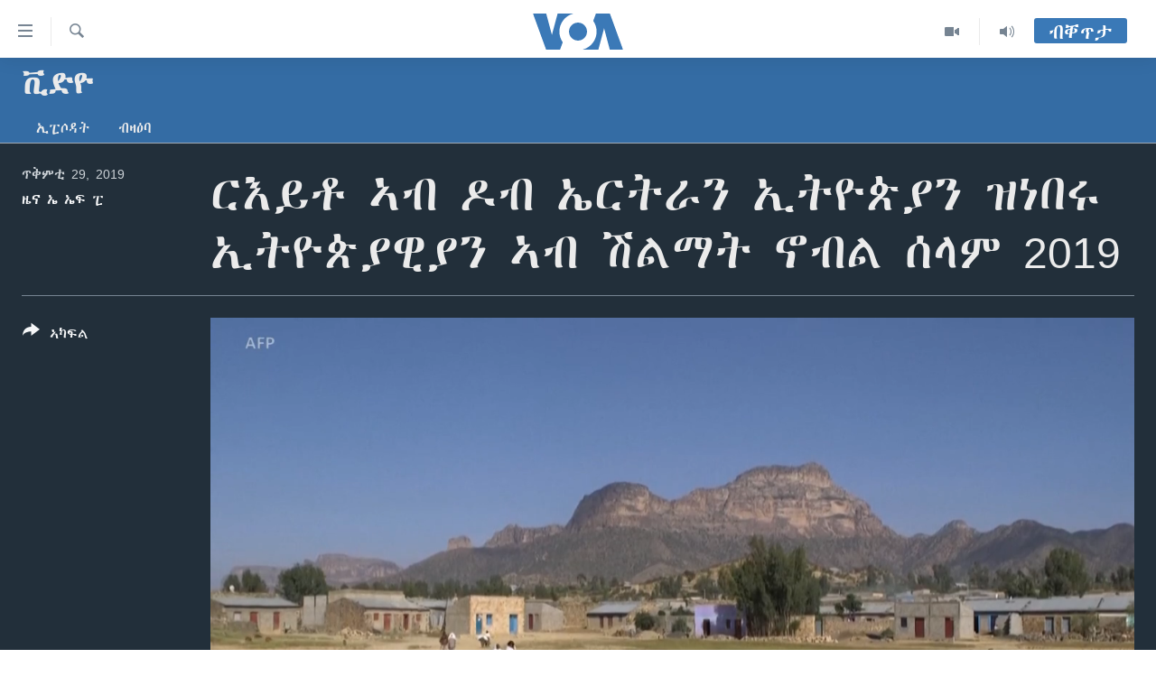

--- FILE ---
content_type: text/html; charset=utf-8
request_url: https://tigrigna.voanews.com/a/%E1%88%AD%E1%8A%A5%E1%8B%AD%E1%89%B6-%E1%8A%A3%E1%89%A5-%E1%8B%B6%E1%89%A5-%E1%8A%A4%E1%88%AD%E1%89%B5%E1%88%AB%E1%8A%95-%E1%8A%A2%E1%89%B5%E1%8B%AE%E1%8C%B5%E1%8B%AB%E1%8A%95-%E1%8B%9D%E1%8A%90%E1%89%A0%E1%88%A9-%E1%8A%A2%E1%89%B5%E1%8B%AE%E1%8C%B5%E1%8B%AB%E1%8B%8A%E1%8B%AB%E1%8A%95-%E1%8A%A3%E1%89%A5-%E1%88%BD%E1%88%8D%E1%88%9B%E1%89%B5-%E1%8A%96%E1%89%A5%E1%88%8D-%E1%88%B0%E1%88%8B%E1%88%9D-2019/5143988.html
body_size: 12437
content:

<!DOCTYPE html>
<html lang="ti" dir="ltr" class="no-js">
<head>
<link href="/Content/responsive/VOA/ti/VOA-ti.css?&amp;av=0.0.0.0&amp;cb=306" rel="stylesheet"/>
<script src="https://tags.voanews.com/voa-pangea/prod/utag.sync.js"></script> <script type='text/javascript' src='https://www.youtube.com/iframe_api' async></script>
<script type="text/javascript">
//a general 'js' detection, must be on top level in <head>, due to CSS performance
document.documentElement.className = "js";
var cacheBuster = "306";
var appBaseUrl = "/";
var imgEnhancerBreakpoints = [0, 144, 256, 408, 650, 1023, 1597];
var isLoggingEnabled = false;
var isPreviewPage = false;
var isLivePreviewPage = false;
if (!isPreviewPage) {
window.RFE = window.RFE || {};
window.RFE.cacheEnabledByParam = window.location.href.indexOf('nocache=1') === -1;
const url = new URL(window.location.href);
const params = new URLSearchParams(url.search);
// Remove the 'nocache' parameter
params.delete('nocache');
// Update the URL without the 'nocache' parameter
url.search = params.toString();
window.history.replaceState(null, '', url.toString());
} else {
window.addEventListener('load', function() {
const links = window.document.links;
for (let i = 0; i < links.length; i++) {
links[i].href = '#';
links[i].target = '_self';
}
})
}
var pwaEnabled = false;
var swCacheDisabled;
</script>
<meta charset="utf-8" />
<title>ርእይቶ ኣብ ዶብ ኤርትራን ኢትዮጵያን ዝነበሩ ኢትዮጵያዊያን ኣብ ሽልማት ኖብል ሰላም 2019</title>
<meta name="description" content="" />
<meta name="keywords" content="ቪድዮ, ETHIOPIA, Eritrea, PM Abiy Ahmed, Nobel Peace Prize 2019" />
<meta name="viewport" content="width=device-width, initial-scale=1.0" />
<meta http-equiv="X-UA-Compatible" content="IE=edge" />
<meta name="robots" content="max-image-preview:large"><meta property="fb:pages" content="132597640090658" />
<meta name="msvalidate.01" content="3286EE554B6F672A6F2E608C02343C0E" />
<link href="https://tigrigna.voanews.com/a/ርእይቶ-ኣብ-ዶብ-ኤርትራን-ኢትዮጵያን-ዝነበሩ-ኢትዮጵያዊያን-ኣብ-ሽልማት-ኖብል-ሰላም-2019/5143988.html" rel="canonical" />
<meta name="apple-mobile-web-app-title" content="VOA" />
<meta name="apple-mobile-web-app-status-bar-style" content="black" />
<meta name="apple-itunes-app" content="app-id=632618796, app-argument=//5143988.ltr" />
<meta content="ርእይቶ ኣብ ዶብ ኤርትራን ኢትዮጵያን ዝነበሩ ኢትዮጵያዊያን ኣብ ሽልማት ኖብል ሰላም 2019" property="og:title" />
<meta content="ርእይቶ ኣብ ዶብ ኤርትራን ኢትዮጵያን ዝነበሩ ኢትዮጵያዊያን ኣብ ሽልማት ኖብል ሰላም 2019" property="og:description" />
<meta content="video.other" property="og:type" />
<meta content="https://tigrigna.voanews.com/a/ርእይቶ-ኣብ-ዶብ-ኤርትራን-ኢትዮጵያን-ዝነበሩ-ኢትዮጵያዊያን-ኣብ-ሽልማት-ኖብል-ሰላም-2019/5143988.html" property="og:url" />
<meta content="ቪኦኤ" property="og:site_name" />
<meta content="https://www.facebook.com/pages/VOA-Tigrigna/132597640090658" property="article:publisher" />
<meta content="https://gdb.voanews.com/04e40185-423a-4f7b-88f4-dae77723b8ad_tv_w1200_h630.jpg" property="og:image" />
<meta content="1200" property="og:image:width" />
<meta content="630" property="og:image:height" />
<meta content="587038754814637" property="fb:app_id" />
<meta content="ዜና ኤ ኤፍ ፒ" name="Author" />
<meta content="player" name="twitter:card" />
<meta content="@VOATigrigna" name="twitter:site" />
<meta content="https://tigrigna.voanews.com/embed/player/article/5143988.html" name="twitter:player" />
<meta content="435" name="twitter:player:width" />
<meta content="314" name="twitter:player:height" />
<meta content="https://voa-video-ns.akamaized.net/pangeavideo/2019/10/0/04/04e40185-423a-4f7b-88f4-dae77723b8ad.mp4" name="twitter:player:stream" />
<meta content="video/mp4; codecs=&quot;h264&quot;" name="twitter:player:stream:content_type" />
<meta content="ርእይቶ ኣብ ዶብ ኤርትራን ኢትዮጵያን ዝነበሩ ኢትዮጵያዊያን ኣብ ሽልማት ኖብል ሰላም 2019" name="twitter:title" />
<meta content="ርእይቶ ኣብ ዶብ ኤርትራን ኢትዮጵያን ዝነበሩ ኢትዮጵያዊያን ኣብ ሽልማት ኖብል ሰላም 2019" name="twitter:description" />
<link rel="amphtml" href="https://tigrigna.voanews.com/amp/ርእይቶ-ኣብ-ዶብ-ኤርትራን-ኢትዮጵያን-ዝነበሩ-ኢትዮጵያዊያን-ኣብ-ሽልማት-ኖብል-ሰላም-2019/5143988.html" />
<script type="application/ld+json">{"duration":"PT1M50S","uploadDate":"2019-10-29 16:08:00Z","embedUrl":"https://tigrigna.voanews.com/embed/player/article/5143988.html","headline":"ርእይቶ ኣብ ዶብ ኤርትራን ኢትዮጵያን ዝነበሩ ኢትዮጵያዊያን ኣብ ሽልማት ኖብል ሰላም 2019","inLanguage":"ti","keywords":"ቪድዮ, ETHIOPIA, Eritrea, PM Abiy Ahmed, Nobel Peace Prize 2019","author":{"@type":"Person","url":"https://tigrigna.voanews.com/author/ዜና-ኤ-ኤፍ-ፒ/upt__","description":"","image":{"@type":"ImageObject"},"name":"ዜና ኤ ኤፍ ፒ"},"datePublished":"2019-10-29 16:08:00Z","dateModified":"2019-10-29 16:08:00Z","publisher":{"logo":{"width":512,"height":220,"@type":"ImageObject","url":"https://tigrigna.voanews.com/Content/responsive/VOA/ti/img/logo.png"},"@type":"Organization","url":"https://tigrigna.voanews.com","sameAs":["https://www.facebook.com/VOA-Tigrigna-132597640090658/?ref=ts\u0026fref=ts","https://www.youtube.com/voatigrigna","https://www.instagram.com/voatigrigna","https://twitter.com/voatigrigna","https://telegram.me/YourUsernameHere","","https://www.whatsapp.com/channel/0029VaZu1cPHFxP2I6zxD209"],"name":"ድምጺ ኣሜሪካ","alternateName":""},"thumbnailUrl":"https://gdb.voanews.com/04e40185-423a-4f7b-88f4-dae77723b8ad_tv_w1080_h608.jpg","@context":"https://schema.org","@type":"VideoObject","mainEntityOfPage":"https://tigrigna.voanews.com/a/ርእይቶ-ኣብ-ዶብ-ኤርትራን-ኢትዮጵያን-ዝነበሩ-ኢትዮጵያዊያን-ኣብ-ሽልማት-ኖብል-ሰላም-2019/5143988.html","url":"https://tigrigna.voanews.com/a/ርእይቶ-ኣብ-ዶብ-ኤርትራን-ኢትዮጵያን-ዝነበሩ-ኢትዮጵያዊያን-ኣብ-ሽልማት-ኖብል-ሰላም-2019/5143988.html","description":"ርእይቶ ኣብ ዶብ ኤርትራን ኢትዮጵያን ዝነበሩ ኢትዮጵያዊያን ኣብ ሽልማት ኖብል ሰላም 2019","image":{"width":1080,"height":608,"@type":"ImageObject","url":"https://gdb.voanews.com/04e40185-423a-4f7b-88f4-dae77723b8ad_tv_w1080_h608.jpg"},"name":"ርእይቶ ኣብ ዶብ ኤርትራን ኢትዮጵያን ዝነበሩ ኢትዮጵያዊያን ኣብ ሽልማት ኖብል ሰላም 2019"}</script>
<script src="/Scripts/responsive/infographics.b?v=dVbZ-Cza7s4UoO3BqYSZdbxQZVF4BOLP5EfYDs4kqEo1&amp;av=0.0.0.0&amp;cb=306"></script>
<script src="/Scripts/responsive/loader.b?v=Q26XNwrL6vJYKjqFQRDnx01Lk2pi1mRsuLEaVKMsvpA1&amp;av=0.0.0.0&amp;cb=306"></script>
<link rel="icon" type="image/svg+xml" href="/Content/responsive/VOA/img/webApp/favicon.svg" />
<link rel="alternate icon" href="/Content/responsive/VOA/img/webApp/favicon.ico" />
<link rel="apple-touch-icon" sizes="152x152" href="/Content/responsive/VOA/img/webApp/ico-152x152.png" />
<link rel="apple-touch-icon" sizes="144x144" href="/Content/responsive/VOA/img/webApp/ico-144x144.png" />
<link rel="apple-touch-icon" sizes="114x114" href="/Content/responsive/VOA/img/webApp/ico-114x114.png" />
<link rel="apple-touch-icon" sizes="72x72" href="/Content/responsive/VOA/img/webApp/ico-72x72.png" />
<link rel="apple-touch-icon-precomposed" href="/Content/responsive/VOA/img/webApp/ico-57x57.png" />
<link rel="icon" sizes="192x192" href="/Content/responsive/VOA/img/webApp/ico-192x192.png" />
<link rel="icon" sizes="128x128" href="/Content/responsive/VOA/img/webApp/ico-128x128.png" />
<meta name="msapplication-TileColor" content="#ffffff" />
<meta name="msapplication-TileImage" content="/Content/responsive/VOA/img/webApp/ico-144x144.png" />
<link rel="alternate" type="application/rss+xml" title="VOA - Top Stories [RSS]" href="/api/" />
<link rel="sitemap" type="application/rss+xml" href="/sitemap.xml" />
</head>
<body class=" nav-no-loaded cc_theme pg-media js-category-to-nav pg-prog nojs-images ">
<script type="text/javascript" >
var analyticsData = {url:"https://tigrigna.voanews.com/a/%e1%88%ad%e1%8a%a5%e1%8b%ad%e1%89%b6-%e1%8a%a3%e1%89%a5-%e1%8b%b6%e1%89%a5-%e1%8a%a4%e1%88%ad%e1%89%b5%e1%88%ab%e1%8a%95-%e1%8a%a2%e1%89%b5%e1%8b%ae%e1%8c%b5%e1%8b%ab%e1%8a%95-%e1%8b%9d%e1%8a%90%e1%89%a0%e1%88%a9-%e1%8a%a2%e1%89%b5%e1%8b%ae%e1%8c%b5%e1%8b%ab%e1%8b%8a%e1%8b%ab%e1%8a%95-%e1%8a%a3%e1%89%a5-%e1%88%bd%e1%88%8d%e1%88%9b%e1%89%b5-%e1%8a%96%e1%89%a5%e1%88%8d-%e1%88%b0%e1%88%8b%e1%88%9d-2019/5143988.html",property_id:"487",article_uid:"5143988",page_title:"ርእይቶ ኣብ ዶብ ኤርትራን ኢትዮጵያን ዝነበሩ ኢትዮጵያዊያን ኣብ ሽልማት ኖብል ሰላም 2019",page_type:"video",content_type:"video",subcontent_type:"video",last_modified:"2019-10-29 16:08:00Z",pub_datetime:"2019-10-29 16:08:00Z",pub_year:"2019",pub_month:"10",pub_day:"29",pub_hour:"16",pub_weekday:"Tuesday",section:"ቪድዮ",english_section:"video",byline:"ዜና ኤ ኤፍ ፒ",categories:"video",tags:"ethiopia;eritrea;pm abiy ahmed;nobel peace prize 2019",domain:"tigrigna.voanews.com",language:"Tigrinya",language_service:"VOA Horn of Africa",platform:"web",copied:"no",copied_article:"",copied_title:"",runs_js:"Yes",cms_release:"8.44.0.0.306",enviro_type:"prod",slug:"ርእይቶ-ኣብ-ዶብ-ኤርትራን-ኢትዮጵያን-ዝነበሩ-ኢትዮጵያዊያን-ኣብ-ሽልማት-ኖብል-ሰላም-2019",entity:"VOA",short_language_service:"TIG",platform_short:"W",page_name:"ርእይቶ ኣብ ዶብ ኤርትራን ኢትዮጵያን ዝነበሩ ኢትዮጵያዊያን ኣብ ሽልማት ኖብል ሰላም 2019"};
</script>
<noscript><iframe src="https://www.googletagmanager.com/ns.html?id=GTM-N8MP7P" height="0" width="0" style="display:none;visibility:hidden"></iframe></noscript><script type="text/javascript" data-cookiecategory="analytics">
var gtmEventObject = Object.assign({}, analyticsData, {event: 'page_meta_ready'});window.dataLayer = window.dataLayer || [];window.dataLayer.push(gtmEventObject);
if (top.location === self.location) { //if not inside of an IFrame
var renderGtm = "true";
if (renderGtm === "true") {
(function(w,d,s,l,i){w[l]=w[l]||[];w[l].push({'gtm.start':new Date().getTime(),event:'gtm.js'});var f=d.getElementsByTagName(s)[0],j=d.createElement(s),dl=l!='dataLayer'?'&l='+l:'';j.async=true;j.src='//www.googletagmanager.com/gtm.js?id='+i+dl;f.parentNode.insertBefore(j,f);})(window,document,'script','dataLayer','GTM-N8MP7P');
}
}
</script>
<!--Analytics tag js version start-->
<script type="text/javascript" data-cookiecategory="analytics">
var utag_data = Object.assign({}, analyticsData, {});
if(typeof(TealiumTagFrom)==='function' && typeof(TealiumTagSearchKeyword)==='function') {
var utag_from=TealiumTagFrom();var utag_searchKeyword=TealiumTagSearchKeyword();
if(utag_searchKeyword!=null && utag_searchKeyword!=='' && utag_data["search_keyword"]==null) utag_data["search_keyword"]=utag_searchKeyword;if(utag_from!=null && utag_from!=='') utag_data["from"]=TealiumTagFrom();}
if(window.top!== window.self&&utag_data.page_type==="snippet"){utag_data.page_type = 'iframe';}
try{if(window.top!==window.self&&window.self.location.hostname===window.top.location.hostname){utag_data.platform = 'self-embed';utag_data.platform_short = 'se';}}catch(e){if(window.top!==window.self&&window.self.location.search.includes("platformType=self-embed")){utag_data.platform = 'cross-promo';utag_data.platform_short = 'cp';}}
(function(a,b,c,d){ a="https://tags.voanews.com/voa-pangea/prod/utag.js"; b=document;c="script";d=b.createElement(c);d.src=a;d.type="text/java"+c;d.async=true; a=b.getElementsByTagName(c)[0];a.parentNode.insertBefore(d,a); })();
</script>
<!--Analytics tag js version end-->
<!-- Analytics tag management NoScript -->
<noscript>
<img style="position: absolute; border: none;" src="https://ssc.voanews.com/b/ss/bbgprod,bbgentityvoa/1/G.4--NS/864226208?pageName=voa%3atig%3aw%3avideo%3a%e1%88%ad%e1%8a%a5%e1%8b%ad%e1%89%b6%20%e1%8a%a3%e1%89%a5%20%e1%8b%b6%e1%89%a5%20%e1%8a%a4%e1%88%ad%e1%89%b5%e1%88%ab%e1%8a%95%20%e1%8a%a2%e1%89%b5%e1%8b%ae%e1%8c%b5%e1%8b%ab%e1%8a%95%20%e1%8b%9d%e1%8a%90%e1%89%a0%e1%88%a9%20%e1%8a%a2%e1%89%b5%e1%8b%ae%e1%8c%b5%e1%8b%ab%e1%8b%8a%e1%8b%ab%e1%8a%95%20%e1%8a%a3%e1%89%a5%20%e1%88%bd%e1%88%8d%e1%88%9b%e1%89%b5%20%e1%8a%96%e1%89%a5%e1%88%8d%20%e1%88%b0%e1%88%8b%e1%88%9d%202019&amp;c6=%e1%88%ad%e1%8a%a5%e1%8b%ad%e1%89%b6%20%e1%8a%a3%e1%89%a5%20%e1%8b%b6%e1%89%a5%20%e1%8a%a4%e1%88%ad%e1%89%b5%e1%88%ab%e1%8a%95%20%e1%8a%a2%e1%89%b5%e1%8b%ae%e1%8c%b5%e1%8b%ab%e1%8a%95%20%e1%8b%9d%e1%8a%90%e1%89%a0%e1%88%a9%20%e1%8a%a2%e1%89%b5%e1%8b%ae%e1%8c%b5%e1%8b%ab%e1%8b%8a%e1%8b%ab%e1%8a%95%20%e1%8a%a3%e1%89%a5%20%e1%88%bd%e1%88%8d%e1%88%9b%e1%89%b5%20%e1%8a%96%e1%89%a5%e1%88%8d%20%e1%88%b0%e1%88%8b%e1%88%9d%202019&amp;v36=8.44.0.0.306&amp;v6=D=c6&amp;g=https%3a%2f%2ftigrigna.voanews.com%2fa%2f%25e1%2588%25ad%25e1%258a%25a5%25e1%258b%25ad%25e1%2589%25b6-%25e1%258a%25a3%25e1%2589%25a5-%25e1%258b%25b6%25e1%2589%25a5-%25e1%258a%25a4%25e1%2588%25ad%25e1%2589%25b5%25e1%2588%25ab%25e1%258a%2595-%25e1%258a%25a2%25e1%2589%25b5%25e1%258b%25ae%25e1%258c%25b5%25e1%258b%25ab%25e1%258a%2595-%25e1%258b%259d%25e1%258a%2590%25e1%2589%25a0%25e1%2588%25a9-%25e1%258a%25a2%25e1%2589%25b5%25e1%258b%25ae%25e1%258c%25b5%25e1%258b%25ab%25e1%258b%258a%25e1%258b%25ab%25e1%258a%2595-%25e1%258a%25a3%25e1%2589%25a5-%25e1%2588%25bd%25e1%2588%258d%25e1%2588%259b%25e1%2589%25b5-%25e1%258a%2596%25e1%2589%25a5%25e1%2588%258d-%25e1%2588%25b0%25e1%2588%258b%25e1%2588%259d-2019%2f5143988.html&amp;c1=D=g&amp;v1=D=g&amp;events=event1&amp;c16=voa%20horn%20of%20africa&amp;v16=D=c16&amp;c5=video&amp;v5=D=c5&amp;ch=%e1%89%aa%e1%8b%b5%e1%8b%ae&amp;c15=tigrinya&amp;v15=D=c15&amp;c4=video&amp;v4=D=c4&amp;c14=5143988&amp;v14=D=c14&amp;v20=no&amp;c17=web&amp;v17=D=c17&amp;mcorgid=518abc7455e462b97f000101%40adobeorg&amp;server=tigrigna.voanews.com&amp;pageType=D=c4&amp;ns=bbg&amp;v29=D=server&amp;v25=voa&amp;v30=487&amp;v105=D=User-Agent " alt="analytics" width="1" height="1" /></noscript>
<!-- End of Analytics tag management NoScript -->
<!--*** Accessibility links - For ScreenReaders only ***-->
<section>
<div class="sr-only">
<h2>ክርከብ ዝኽእል መራኸቢታት</h2>
<ul>
<li><a href="#content" data-disable-smooth-scroll="1">ናብ ቀንዲ ትሕዝቶ ሕለፍ</a></li>
<li><a href="#navigation" data-disable-smooth-scroll="1">ናብ ቀንዲ መምርሒ ስገር</a></li>
<li><a href="#txtHeaderSearch" data-disable-smooth-scroll="1"> ናብ መፈተሺ ስገር </a></li>
</ul>
</div>
</section>
<div dir="ltr">
<div id="page">
<aside>
<div class="ctc-message pos-fix">
<div class="ctc-message__inner">Link has been copied to clipboard</div>
</div>
</aside>
<div class="hdr-20 hdr-20--big">
<div class="hdr-20__inner">
<div class="hdr-20__max pos-rel">
<div class="hdr-20__side hdr-20__side--primary d-flex">
<label data-for="main-menu-ctrl" data-switcher-trigger="true" data-switch-target="main-menu-ctrl" class="burger hdr-trigger pos-rel trans-trigger" data-trans-evt="click" data-trans-id="menu">
<span class="ico ico-close hdr-trigger__ico hdr-trigger__ico--close burger__ico burger__ico--close"></span>
<span class="ico ico-menu hdr-trigger__ico hdr-trigger__ico--open burger__ico burger__ico--open"></span>
</label>
<div class="menu-pnl pos-fix trans-target" data-switch-target="main-menu-ctrl" data-trans-id="menu">
<div class="menu-pnl__inner">
<nav class="main-nav menu-pnl__item menu-pnl__item--first">
<ul class="main-nav__list accordeon" data-analytics-tales="false" data-promo-name="link" data-location-name="nav,secnav">
<li class="main-nav__item accordeon__item" data-switch-target="menu-item-1460">
<label class="main-nav__item-name main-nav__item-name--label accordeon__control-label" data-switcher-trigger="true" data-for="menu-item-1460">
ዜና
<span class="ico ico-chevron-down main-nav__chev"></span>
</label>
<div class="main-nav__sub-list">
<a class="main-nav__item-name main-nav__item-name--link main-nav__item-name--sub" href="/ethiopia-eritrea" title="ኤርትራ/ኢትዮጵያ" data-item-name="ethiopia-eritrea" >ኤርትራ/ኢትዮጵያ</a>
<a class="main-nav__item-name main-nav__item-name--link main-nav__item-name--sub" href="/world" title="ዓለም" data-item-name="world-news" >ዓለም</a>
<a class="main-nav__item-name main-nav__item-name--link main-nav__item-name--sub" href="/p/9097.html" title="ማእከላይ ምብራቕ" data-item-name="middle-east" >ማእከላይ ምብራቕ</a>
</div>
</li>
<li class="main-nav__item accordeon__item" data-switch-target="menu-item-1463">
<label class="main-nav__item-name main-nav__item-name--label accordeon__control-label" data-switcher-trigger="true" data-for="menu-item-1463">
ሰሙናዊ መደባት
<span class="ico ico-chevron-down main-nav__chev"></span>
</label>
<div class="main-nav__sub-list">
<a class="main-nav__item-name main-nav__item-name--link main-nav__item-name--sub" href="/weekly-programs" title="ሰሙናዊ መደባት" data-item-name="weekly-programming" >ሰሙናዊ መደባት</a>
<a class="main-nav__item-name main-nav__item-name--link main-nav__item-name--sub" href="/p/7830.html" title="እዋናዊ ጉዳያት" data-item-name="weekly-programs-current-affairs" >እዋናዊ ጉዳያት</a>
<a class="main-nav__item-name main-nav__item-name--link main-nav__item-name--sub" href="/p/7831.html" title="ጥዕና" data-item-name="weekly-programs-health" >ጥዕና</a>
<a class="main-nav__item-name main-nav__item-name--link main-nav__item-name--sub" href="/p/7832.html" title="መንእሰያት" data-item-name="weekly-programs-youth" >መንእሰያት</a>
<a class="main-nav__item-name main-nav__item-name--link main-nav__item-name--sub" href="/p/7834.html" title="ኤርትራውያን ኣብ ኣመሪካ" data-item-name="eritreans-in-america" >ኤርትራውያን ኣብ ኣመሪካ</a>
<a class="main-nav__item-name main-nav__item-name--link main-nav__item-name--sub" href="/p/7835.html" title="ህዝቢ ምስ ህዝቢ" data-item-name="people-to-people" >ህዝቢ ምስ ህዝቢ</a>
<a class="main-nav__item-name main-nav__item-name--link main-nav__item-name--sub" href="/z/7788" title="ደቂ ኣንስትዮን ህጻናትን" data-item-name="women-and-family" >ደቂ ኣንስትዮን ህጻናትን</a>
<a class="main-nav__item-name main-nav__item-name--link main-nav__item-name--sub" href="/z/7148" title="ሳይንስን ቴክኖሎጂን" data-item-name="science-and-technology" >ሳይንስን ቴክኖሎጂን</a>
<a class="main-nav__item-name main-nav__item-name--link main-nav__item-name--sub" href="/p/7836.html" title="ቂሔ ጽልሚ" data-item-name="weekly-programs-culture" >ቂሔ ጽልሚ</a>
</div>
</li>
<li class="main-nav__item accordeon__item" data-switch-target="menu-item-1464">
<label class="main-nav__item-name main-nav__item-name--label accordeon__control-label" data-switcher-trigger="true" data-for="menu-item-1464">
ራድዮ
<span class="ico ico-chevron-down main-nav__chev"></span>
</label>
<div class="main-nav__sub-list">
<a class="main-nav__item-name main-nav__item-name--link main-nav__item-name--sub" href="/daily-radio-show" title="ፈነወ ትግርኛ 1900" data-item-name="tigrinia-news-1900" >ፈነወ ትግርኛ 1900</a>
<a class="main-nav__item-name main-nav__item-name--link main-nav__item-name--sub" href="/z/4280" title="መኽዘን ሓጸርቲ ድምጺ" data-item-name="short-audio-clip1" >መኽዘን ሓጸርቲ ድምጺ</a>
<a class="main-nav__item-name main-nav__item-name--link main-nav__item-name--sub" href="https://tigrigna.voanews.com/z/5500" title="ትሕዝቶ ወሃብቲ ርእይቶ" target="_blank" rel="noopener">ትሕዝቶ ወሃብቲ ርእይቶ</a>
</div>
</li>
<li class="main-nav__item accordeon__item" data-switch-target="menu-item-1465">
<label class="main-nav__item-name main-nav__item-name--label accordeon__control-label" data-switcher-trigger="true" data-for="menu-item-1465">
ቪድዮ
<span class="ico ico-chevron-down main-nav__chev"></span>
</label>
<div class="main-nav__sub-list">
<a class="main-nav__item-name main-nav__item-name--link main-nav__item-name--sub" href="/z/3314" title="VOA60 ኣፍሪቃ" data-item-name="voa-60-africa" >VOA60 ኣፍሪቃ</a>
<a class="main-nav__item-name main-nav__item-name--link main-nav__item-name--sub" href="/z/3478" title="VOA60 ኣመሪካ" data-item-name="voa60-america" >VOA60 ኣመሪካ</a>
<a class="main-nav__item-name main-nav__item-name--link main-nav__item-name--sub" href="/z/3313" title="VOA60 ዓለም" data-item-name="voa-60-world" >VOA60 ዓለም</a>
<a class="main-nav__item-name main-nav__item-name--link main-nav__item-name--sub" href="/z/3312" title="ቪድዮ" data-item-name="video" >ቪድዮ</a>
</div>
</li>
<li class="main-nav__item">
<a class="main-nav__item-name main-nav__item-name--link" href="/special-reports" title="ፍሉይ ዓምዲ" data-item-name="special-report" >ፍሉይ ዓምዲ</a>
</li>
<li class="main-nav__item">
<a class="main-nav__item-name main-nav__item-name--link" href="/radio-on-tv" title="ዕለታዊ ፈነወ ድምጺ ኣመሪካ ቋንቋ ትግርኛ" data-item-name="daily-radio-on-tv" >ዕለታዊ ፈነወ ድምጺ ኣመሪካ ቋንቋ ትግርኛ</a>
</li>
</ul>
</nav>
<div class="menu-pnl__item">
<a href="https://learningenglish.voanews.com/" class="menu-pnl__item-link" alt="ትምህርቲ እንግሊዝኛ">ትምህርቲ እንግሊዝኛ</a>
</div>
<div class="menu-pnl__item menu-pnl__item--social">
<h5 class="menu-pnl__sub-head">ማሕበራዊ ገጻትና</h5>
<a href="https://www.facebook.com/VOA-Tigrigna-132597640090658/?ref=ts&amp;fref=ts" title="ኣብ ‘ፈስቡክ’ ተኸታተሉና" data-analytics-text="follow_on_facebook" class="btn btn--rounded btn--social-inverted menu-pnl__btn js-social-btn btn-facebook" target="_blank" rel="noopener">
<span class="ico ico-facebook-alt ico--rounded"></span>
</a>
<a href="https://www.youtube.com/voatigrigna" title="Follow us on Youtube" data-analytics-text="follow_on_youtube" class="btn btn--rounded btn--social-inverted menu-pnl__btn js-social-btn btn-youtube" target="_blank" rel="noopener">
<span class="ico ico-youtube ico--rounded"></span>
</a>
<a href="https://www.instagram.com/voatigrigna" title="Follow us on Instagram" data-analytics-text="follow_on_instagram" class="btn btn--rounded btn--social-inverted menu-pnl__btn js-social-btn btn-instagram" target="_blank" rel="noopener">
<span class="ico ico-instagram ico--rounded"></span>
</a>
<a href="https://twitter.com/voatigrigna" title="ኣብ ‘ትዊትር’ ተኸታተሉና" data-analytics-text="follow_on_twitter" class="btn btn--rounded btn--social-inverted menu-pnl__btn js-social-btn btn-twitter" target="_blank" rel="noopener">
<span class="ico ico-twitter ico--rounded"></span>
</a>
<a href="https://telegram.me/YourUsernameHere" title="Follow us on Telegram" data-analytics-text="follow_on_telegram" class="btn btn--rounded btn--social-inverted menu-pnl__btn js-social-btn btn-telegram" target="_blank" rel="noopener">
<span class="ico ico-telegram ico--rounded"></span>
</a>
</div>
<div class="menu-pnl__item">
<a href="/navigation/allsites" class="menu-pnl__item-link">
<span class="ico ico-languages "></span>
ቋንቋታት
</a>
</div>
</div>
</div>
<label data-for="top-search-ctrl" data-switcher-trigger="true" data-switch-target="top-search-ctrl" class="top-srch-trigger hdr-trigger">
<span class="ico ico-close hdr-trigger__ico hdr-trigger__ico--close top-srch-trigger__ico top-srch-trigger__ico--close"></span>
<span class="ico ico-search hdr-trigger__ico hdr-trigger__ico--open top-srch-trigger__ico top-srch-trigger__ico--open"></span>
</label>
<div class="srch-top srch-top--in-header" data-switch-target="top-search-ctrl">
<div class="container">
<form action="/s" class="srch-top__form srch-top__form--in-header" id="form-topSearchHeader" method="get" role="search"><label for="txtHeaderSearch" class="sr-only">Search</label>
<input type="text" id="txtHeaderSearch" name="k" placeholder="መድለይ ጽሑፍ..." accesskey="s" value="" class="srch-top__input analyticstag-event" onkeydown="if (event.keyCode === 13) { FireAnalyticsTagEventOnSearch('search', $dom.get('#txtHeaderSearch')[0].value) }" />
<button title="Search" type="submit" class="btn btn--top-srch analyticstag-event" onclick="FireAnalyticsTagEventOnSearch('search', $dom.get('#txtHeaderSearch')[0].value) ">
<span class="ico ico-search"></span>
</button></form>
</div>
</div>
<a href="/" class="main-logo-link">
<img src="/Content/responsive/VOA/ti/img/logo-compact.svg" class="main-logo main-logo--comp" alt="site logo">
<img src="/Content/responsive/VOA/ti/img/logo.svg" class="main-logo main-logo--big" alt="site logo">
</a>
</div>
<div class="hdr-20__side hdr-20__side--secondary d-flex">
<a href="/daily-radio-show" title="Audio" class="hdr-20__secondary-item" data-item-name="audio">
<span class="ico ico-audio hdr-20__secondary-icon"></span>
</a>
<a href="/radio-on-tv" title="Video" class="hdr-20__secondary-item" data-item-name="video">
<span class="ico ico-video hdr-20__secondary-icon"></span>
</a>
<a href="/s" title="Search" class="hdr-20__secondary-item hdr-20__secondary-item--search" data-item-name="search">
<span class="ico ico-search hdr-20__secondary-icon hdr-20__secondary-icon--search"></span>
</a>
<div class="hdr-20__secondary-item live-b-drop">
<div class="live-b-drop__off">
<a href="/live/" class="live-b-drop__link" title="ብቐጥታ" data-item-name="live">
<span class="badge badge--live-btn badge--live-btn-off">
ብቐጥታ
</span>
</a>
</div>
<div class="live-b-drop__on hidden">
<label data-for="live-ctrl" data-switcher-trigger="true" data-switch-target="live-ctrl" class="live-b-drop__label pos-rel">
<span class="badge badge--live badge--live-btn">
ብቐጥታ
</span>
<span class="ico ico-close live-b-drop__label-ico live-b-drop__label-ico--close"></span>
</label>
<div class="live-b-drop__panel" id="targetLivePanelDiv" data-switch-target="live-ctrl"></div>
</div>
</div>
<div class="srch-bottom">
<form action="/s" class="srch-bottom__form d-flex" id="form-bottomSearch" method="get" role="search"><label for="txtSearch" class="sr-only">Search</label>
<input type="search" id="txtSearch" name="k" placeholder="መድለይ ጽሑፍ..." accesskey="s" value="" class="srch-bottom__input analyticstag-event" onkeydown="if (event.keyCode === 13) { FireAnalyticsTagEventOnSearch('search', $dom.get('#txtSearch')[0].value) }" />
<button title="Search" type="submit" class="btn btn--bottom-srch analyticstag-event" onclick="FireAnalyticsTagEventOnSearch('search', $dom.get('#txtSearch')[0].value) ">
<span class="ico ico-search"></span>
</button></form>
</div>
</div>
<img src="/Content/responsive/VOA/ti/img/logo-print.gif" class="logo-print" alt="site logo">
<img src="/Content/responsive/VOA/ti/img/logo-print_color.png" class="logo-print logo-print--color" alt="site logo">
</div>
</div>
</div>
<script>
if (document.body.className.indexOf('pg-home') > -1) {
var nav2In = document.querySelector('.hdr-20__inner');
var nav2Sec = document.querySelector('.hdr-20__side--secondary');
var secStyle = window.getComputedStyle(nav2Sec);
if (nav2In && window.pageYOffset < 150 && secStyle['position'] !== 'fixed') {
nav2In.classList.add('hdr-20__inner--big')
}
}
</script>
<div class="c-hlights c-hlights--breaking c-hlights--no-item" data-hlight-display="mobile,desktop">
<div class="c-hlights__wrap container p-0">
<div class="c-hlights__nav">
<a role="button" href="#" title="ቀዳማይ">
<span class="ico ico-chevron-backward m-0"></span>
<span class="sr-only">ቀዳማይ</span>
</a>
<a role="button" href="#" title="ዝቅፅል">
<span class="ico ico-chevron-forward m-0"></span>
<span class="sr-only">ዝቅፅል</span>
</a>
</div>
<span class="c-hlights__label">
<span class="">Breaking News</span>
<span class="switcher-trigger">
<label data-for="more-less-1" data-switcher-trigger="true" class="switcher-trigger__label switcher-trigger__label--more p-b-0" title="ተወሳኺ ምርኣይ">
<span class="ico ico-chevron-down"></span>
</label>
<label data-for="more-less-1" data-switcher-trigger="true" class="switcher-trigger__label switcher-trigger__label--less p-b-0" title="Show less">
<span class="ico ico-chevron-up"></span>
</label>
</span>
</span>
<ul class="c-hlights__items switcher-target" data-switch-target="more-less-1">
</ul>
</div>
</div> <div id="content">
<div class="prog-hdr">
<div class="container">
<a href="/z/3312" class="prog-hdr__link">
<h1 class="title pg-title title--program">ቪድዮ</h1>
</a>
</div>
<div class="nav-tabs nav-tabs--level-1 nav-tabs--prog-hdr nav-tabs--full">
<div class="container">
<div class="row">
<div class="nav-tabs__inner swipe-slide">
<ul class="nav-tabs__list swipe-slide__inner" role="tablist">
<li class="nav-tabs__item nav-tabs__item--prog-hdr nav-tabs__item--full">
<a href="/z/3312"> ኢፒሶዳት </a> </li>
<li class="nav-tabs__item nav-tabs__item--prog-hdr nav-tabs__item--full">
<a href="/z/3312/about"> ብዛዕባ </a> </li>
</ul>
</div>
</div>
</div>
</div>
</div>
<div class="media-container">
<div class="container">
<div class="hdr-container">
<div class="row">
<div class="col-title col-xs-12 col-md-10 col-lg-10 pull-right"> <h1 class="">
ርእይቶ ኣብ ዶብ ኤርትራን ኢትዮጵያን ዝነበሩ ኢትዮጵያዊያን ኣብ ሽልማት ኖብል ሰላም 2019
</h1>
</div><div class="col-publishing-details col-xs-12 col-md-2 pull-left"> <div class="publishing-details ">
<div class="published">
<span class="date" >
<time pubdate="pubdate" datetime="2019-10-29T19:08:00+03:00">
ጥቅምቲ 29, 2019
</time>
</span>
</div>
<div class="links">
<ul class="links__list links__list--column">
<li class="links__item">
<a class="links__item-link" href="/author/ዜና-ኤ-ኤፍ-ፒ/upt__" title="ዜና ኤ ኤፍ ፒ">ዜና ኤ ኤፍ ፒ</a>
</li>
</ul>
</div>
</div>
</div><div class="col-lg-12 separator"> <div class="separator">
<hr class="title-line" />
</div>
</div><div class="col-multimedia col-xs-12 col-md-10 pull-right"> <div class="media-pholder media-pholder--video ">
<div class="c-sticky-container" data-poster="https://gdb.voanews.com/04e40185-423a-4f7b-88f4-dae77723b8ad_tv_w250_r1.jpg">
<div class="c-sticky-element" data-sp_api="pangea-video" data-persistent data-persistent-browse-out >
<div class="c-mmp c-mmp--enabled c-mmp--loading c-mmp--video c-mmp--detail c-mmp--has-poster c-sticky-element__swipe-el"
data-player_id="" data-title="ርእይቶ ኣብ ዶብ ኤርትራን ኢትዮጵያን ዝነበሩ ኢትዮጵያዊያን ኣብ ሽልማት ኖብል ሰላም 2019" data-hide-title="False"
data-breakpoint_s="320" data-breakpoint_m="640" data-breakpoint_l="992"
data-hlsjs-src="/Scripts/responsive/hls.b"
data-bypass-dash-for-vod="true"
data-bypass-dash-for-live-video="true"
data-bypass-dash-for-live-audio="true"
id="player5143988">
<div class="c-mmp__poster js-poster c-mmp__poster--video">
<img src="https://gdb.voanews.com/04e40185-423a-4f7b-88f4-dae77723b8ad_tv_w250_r1.jpg" alt="ርእይቶ ኣብ ዶብ ኤርትራን ኢትዮጵያን ዝነበሩ ኢትዮጵያዊያን ኣብ ሽልማት ኖብል ሰላም 2019" title="ርእይቶ ኣብ ዶብ ኤርትራን ኢትዮጵያን ዝነበሩ ኢትዮጵያዊያን ኣብ ሽልማት ኖብል ሰላም 2019" class="c-mmp__poster-image-h" />
</div>
<a class="c-mmp__fallback-link" href="https://voa-video-ns.akamaized.net/pangeavideo/2019/10/0/04/04e40185-423a-4f7b-88f4-dae77723b8ad_hq.mp4">
<span class="c-mmp__fallback-link-icon">
<span class="ico ico-play"></span>
</span>
</a>
<div class="c-spinner">
<img src="/Content/responsive/img/player-spinner.png" alt="please wait" title="please wait" />
</div>
<span class="c-mmp__big_play_btn js-btn-play-big">
<span class="ico ico-play"></span>
</span>
<div class="c-mmp__player">
<video src="https://voa-video-ns.akamaized.net/pangeavideo/2019/10/0/04/04e40185-423a-4f7b-88f4-dae77723b8ad_hq.mp4" data-fallbacksrc="https://voa-video-ns.akamaized.net/pangeavideo/2019/10/0/04/04e40185-423a-4f7b-88f4-dae77723b8ad.mp4" data-fallbacktype="video/mp4" data-type="video/mp4" data-info="Auto" data-sources="[{&quot;AmpSrc&quot;:&quot;https://voa-video-ns.akamaized.net/pangeavideo/2019/10/0/04/04e40185-423a-4f7b-88f4-dae77723b8ad_mobile.mp4&quot;,&quot;Src&quot;:&quot;https://voa-video-ns.akamaized.net/pangeavideo/2019/10/0/04/04e40185-423a-4f7b-88f4-dae77723b8ad_mobile.mp4&quot;,&quot;Type&quot;:&quot;video/mp4&quot;,&quot;DataInfo&quot;:&quot;270p&quot;,&quot;Url&quot;:null,&quot;BlockAutoTo&quot;:null,&quot;BlockAutoFrom&quot;:null},{&quot;AmpSrc&quot;:&quot;https://voa-video-ns.akamaized.net/pangeavideo/2019/10/0/04/04e40185-423a-4f7b-88f4-dae77723b8ad.mp4&quot;,&quot;Src&quot;:&quot;https://voa-video-ns.akamaized.net/pangeavideo/2019/10/0/04/04e40185-423a-4f7b-88f4-dae77723b8ad.mp4&quot;,&quot;Type&quot;:&quot;video/mp4&quot;,&quot;DataInfo&quot;:&quot;360p&quot;,&quot;Url&quot;:null,&quot;BlockAutoTo&quot;:null,&quot;BlockAutoFrom&quot;:null},{&quot;AmpSrc&quot;:&quot;https://voa-video-ns.akamaized.net/pangeavideo/2019/10/0/04/04e40185-423a-4f7b-88f4-dae77723b8ad_hq.mp4&quot;,&quot;Src&quot;:&quot;https://voa-video-ns.akamaized.net/pangeavideo/2019/10/0/04/04e40185-423a-4f7b-88f4-dae77723b8ad_hq.mp4&quot;,&quot;Type&quot;:&quot;video/mp4&quot;,&quot;DataInfo&quot;:&quot;720p&quot;,&quot;Url&quot;:null,&quot;BlockAutoTo&quot;:null,&quot;BlockAutoFrom&quot;:null},{&quot;AmpSrc&quot;:&quot;https://voa-video-ns.akamaized.net/pangeavideo/2019/10/0/04/04e40185-423a-4f7b-88f4-dae77723b8ad_fullhd.mp4&quot;,&quot;Src&quot;:&quot;https://voa-video-ns.akamaized.net/pangeavideo/2019/10/0/04/04e40185-423a-4f7b-88f4-dae77723b8ad_fullhd.mp4&quot;,&quot;Type&quot;:&quot;video/mp4&quot;,&quot;DataInfo&quot;:&quot;810p&quot;,&quot;Url&quot;:null,&quot;BlockAutoTo&quot;:null,&quot;BlockAutoFrom&quot;:null}]" data-pub_datetime="2019-10-29 16:08:00Z" data-lt-on-play="0" data-lt-url="" data-autoplay data-preload webkit-playsinline="webkit-playsinline" playsinline="playsinline" style="width:100%; height:100%" title="ርእይቶ ኣብ ዶብ ኤርትራን ኢትዮጵያን ዝነበሩ ኢትዮጵያዊያን ኣብ ሽልማት ኖብል ሰላም 2019" data-aspect-ratio="640/360" data-sdkadaptive="true" data-sdkamp="false" data-sdktitle="ርእይቶ ኣብ ዶብ ኤርትራን ኢትዮጵያን ዝነበሩ ኢትዮጵያዊያን ኣብ ሽልማት ኖብል ሰላም 2019" data-sdkvideo="html5" data-sdkid="5143988" data-sdktype="Video ondemand">
</video>
</div>
<div class="c-mmp__overlay c-mmp__overlay--title c-mmp__overlay--partial c-mmp__overlay--disabled c-mmp__overlay--slide-from-top js-c-mmp__title-overlay">
<span class="c-mmp__overlay-actions c-mmp__overlay-actions-top js-overlay-actions">
<span class="c-mmp__overlay-actions-link c-mmp__overlay-actions-link--embed js-btn-embed-overlay" title="Embed">
<span class="c-mmp__overlay-actions-link-ico ico ico-embed-code"></span>
<span class="c-mmp__overlay-actions-link-text">Embed</span>
</span>
<span class="c-mmp__overlay-actions-link c-mmp__overlay-actions-link--close-sticky c-sticky-element__close-el" title="close">
<span class="c-mmp__overlay-actions-link-ico ico ico-close"></span>
</span>
</span>
<div class="c-mmp__overlay-title js-overlay-title">
<h5 class="c-mmp__overlay-media-title">
<a class="js-media-title-link" href="/a/5143988.html" target="_blank" rel="noopener" title="ርእይቶ ኣብ ዶብ ኤርትራን ኢትዮጵያን ዝነበሩ ኢትዮጵያዊያን ኣብ ሽልማት ኖብል ሰላም 2019">ርእይቶ ኣብ ዶብ ኤርትራን ኢትዮጵያን ዝነበሩ ኢትዮጵያዊያን ኣብ ሽልማት ኖብል ሰላም 2019</a>
</h5>
</div>
</div>
<div class="c-mmp__overlay c-mmp__overlay--sharing c-mmp__overlay--disabled c-mmp__overlay--slide-from-bottom js-c-mmp__sharing-overlay">
<span class="c-mmp__overlay-actions">
<span class="c-mmp__overlay-actions-link c-mmp__overlay-actions-link--embed js-btn-embed-overlay" title="Embed">
<span class="c-mmp__overlay-actions-link-ico ico ico-embed-code"></span>
<span class="c-mmp__overlay-actions-link-text">Embed</span>
</span>
<span class="c-mmp__overlay-actions-link c-mmp__overlay-actions-link--close js-btn-close-overlay" title="close">
<span class="c-mmp__overlay-actions-link-ico ico ico-close"></span>
</span>
</span>
<div class="c-mmp__overlay-tabs">
<div class="c-mmp__overlay-tab c-mmp__overlay-tab--disabled c-mmp__overlay-tab--slide-backward js-tab-embed-overlay" data-trigger="js-btn-embed-overlay" data-embed-source="//tigrigna.voanews.com/embed/player/0/5143988.html?type=video" role="form">
<div class="c-mmp__overlay-body c-mmp__overlay-body--centered-vertical">
<div class="column">
<div class="c-mmp__status-msg ta-c js-message-embed-code-copied" role="tooltip">
The code has been copied to your clipboard.
</div>
<div class="c-mmp__form-group ta-c">
<input type="text" name="embed_code" class="c-mmp__input-text js-embed-code" dir="ltr" value="" readonly />
<span class="c-mmp__input-btn js-btn-copy-embed-code" title="Copy to clipboard"><span class="ico ico-content-copy"></span></span>
</div>
<hr class="c-mmp__separator-line" />
<div class="c-mmp__form-group ta-c">
<label class="c-mmp__form-inline-element">
<span class="c-mmp__form-inline-element-text" title="width">width</span>
<input type="text" title="width" value="640" data-default="640" dir="ltr" name="embed_width" class="ta-c c-mmp__input-text c-mmp__input-text--xs js-video-embed-width" aria-live="assertive" />
<span class="c-mmp__input-suffix">px</span>
</label>
<label class="c-mmp__form-inline-element">
<span class="c-mmp__form-inline-element-text" title="height">height</span>
<input type="text" title="height" value="360" data-default="360" dir="ltr" name="embed_height" class="ta-c c-mmp__input-text c-mmp__input-text--xs js-video-embed-height" aria-live="assertive" />
<span class="c-mmp__input-suffix">px</span>
</label>
</div>
</div>
</div>
</div>
<div class="c-mmp__overlay-tab c-mmp__overlay-tab--disabled c-mmp__overlay-tab--slide-forward js-tab-sharing-overlay" data-trigger="js-btn-sharing-overlay" role="form">
<div class="c-mmp__overlay-body c-mmp__overlay-body--centered-vertical">
<div class="column">
<div class="not-apply-to-sticky audio-fl-bwd">
<aside class="player-content-share share share--mmp" role="complementary"
data-share-url="https://tigrigna.voanews.com/a/5143988.html" data-share-title="ርእይቶ ኣብ ዶብ ኤርትራን ኢትዮጵያን ዝነበሩ ኢትዮጵያዊያን ኣብ ሽልማት ኖብል ሰላም 2019" data-share-text="">
<ul class="share__list">
<li class="share__item">
<a href="https://facebook.com/sharer.php?u=https%3a%2f%2ftigrigna.voanews.com%2fa%2f5143988.html"
data-analytics-text="share_on_facebook"
title="Facebook" target="_blank"
class="btn bg-transparent js-social-btn">
<span class="ico ico-facebook fs_xl "></span>
</a>
</li>
<li class="share__item">
<a href="https://twitter.com/share?url=https%3a%2f%2ftigrigna.voanews.com%2fa%2f5143988.html&amp;text=%e1%88%ad%e1%8a%a5%e1%8b%ad%e1%89%b6+%e1%8a%a3%e1%89%a5+%e1%8b%b6%e1%89%a5+%e1%8a%a4%e1%88%ad%e1%89%b5%e1%88%ab%e1%8a%95+%e1%8a%a2%e1%89%b5%e1%8b%ae%e1%8c%b5%e1%8b%ab%e1%8a%95+%e1%8b%9d%e1%8a%90%e1%89%a0%e1%88%a9+%e1%8a%a2%e1%89%b5%e1%8b%ae%e1%8c%b5%e1%8b%ab%e1%8b%8a%e1%8b%ab%e1%8a%95+%e1%8a%a3%e1%89%a5+%e1%88%bd%e1%88%8d%e1%88%9b%e1%89%b5+%e1%8a%96%e1%89%a5%e1%88%8d+%e1%88%b0%e1%88%8b%e1%88%9d+2019"
data-analytics-text="share_on_twitter"
title="Twitter" target="_blank"
class="btn bg-transparent js-social-btn">
<span class="ico ico-twitter fs_xl "></span>
</a>
</li>
<li class="share__item">
<a href="/a/5143988.html" title="Share this media" class="btn bg-transparent" target="_blank" rel="noopener">
<span class="ico ico-ellipsis fs_xl "></span>
</a>
</li>
</ul>
</aside>
</div>
<hr class="c-mmp__separator-line audio-fl-bwd xs-hidden s-hidden" />
<div class="c-mmp__status-msg ta-c js-message-share-url-copied" role="tooltip">
The URL has been copied to your clipboard
</div>
<div class="c-mmp__form-group ta-c audio-fl-bwd xs-hidden s-hidden">
<input type="text" name="share_url" class="c-mmp__input-text js-share-url" value="https://tigrigna.voanews.com/a/5143988.html" dir="ltr" readonly />
<span class="c-mmp__input-btn js-btn-copy-share-url" title="Copy to clipboard"><span class="ico ico-content-copy"></span></span>
</div>
</div>
</div>
</div>
</div>
</div>
<div class="c-mmp__overlay c-mmp__overlay--settings c-mmp__overlay--disabled c-mmp__overlay--slide-from-bottom js-c-mmp__settings-overlay">
<span class="c-mmp__overlay-actions">
<span class="c-mmp__overlay-actions-link c-mmp__overlay-actions-link--close js-btn-close-overlay" title="close">
<span class="c-mmp__overlay-actions-link-ico ico ico-close"></span>
</span>
</span>
<div class="c-mmp__overlay-body c-mmp__overlay-body--centered-vertical">
<div class="column column--scrolling js-sources"></div>
</div>
</div>
<div class="c-mmp__overlay c-mmp__overlay--disabled js-c-mmp__disabled-overlay">
<div class="c-mmp__overlay-body c-mmp__overlay-body--centered-vertical">
<div class="column">
<p class="ta-c"><span class="ico ico-clock"></span>No media source currently available</p>
</div>
</div>
</div>
<div class="c-mmp__cpanel-container js-cpanel-container">
<div class="c-mmp__cpanel c-mmp__cpanel--hidden">
<div class="c-mmp__cpanel-playback-controls">
<span class="c-mmp__cpanel-btn c-mmp__cpanel-btn--play js-btn-play" title="play">
<span class="ico ico-play m-0"></span>
</span>
<span class="c-mmp__cpanel-btn c-mmp__cpanel-btn--pause js-btn-pause" title="pause">
<span class="ico ico-pause m-0"></span>
</span>
</div>
<div class="c-mmp__cpanel-progress-controls">
<span class="c-mmp__cpanel-progress-controls-current-time js-current-time" dir="ltr">0:00</span>
<span class="c-mmp__cpanel-progress-controls-duration js-duration" dir="ltr">
0:01:50
</span>
<span class="c-mmp__indicator c-mmp__indicator--horizontal" dir="ltr">
<span class="c-mmp__indicator-lines js-progressbar">
<span class="c-mmp__indicator-line c-mmp__indicator-line--range js-playback-range" style="width:100%"></span>
<span class="c-mmp__indicator-line c-mmp__indicator-line--buffered js-playback-buffered" style="width:0%"></span>
<span class="c-mmp__indicator-line c-mmp__indicator-line--tracked js-playback-tracked" style="width:0%"></span>
<span class="c-mmp__indicator-line c-mmp__indicator-line--played js-playback-played" style="width:0%"></span>
<span class="c-mmp__indicator-line c-mmp__indicator-line--live js-playback-live"><span class="strip"></span></span>
<span class="c-mmp__indicator-btn ta-c js-progressbar-btn">
<button class="c-mmp__indicator-btn-pointer" type="button"></button>
</span>
<span class="c-mmp__badge c-mmp__badge--tracked-time c-mmp__badge--hidden js-progressbar-indicator-badge" dir="ltr" style="left:0%">
<span class="c-mmp__badge-text js-progressbar-indicator-badge-text">0:00</span>
</span>
</span>
</span>
</div>
<div class="c-mmp__cpanel-additional-controls">
<span class="c-mmp__cpanel-additional-controls-volume js-volume-controls">
<span class="c-mmp__cpanel-btn c-mmp__cpanel-btn--volume js-btn-volume" title="volume">
<span class="ico ico-volume-unmuted m-0"></span>
</span>
<span class="c-mmp__indicator c-mmp__indicator--vertical js-volume-panel" dir="ltr">
<span class="c-mmp__indicator-lines js-volumebar">
<span class="c-mmp__indicator-line c-mmp__indicator-line--range js-volume-range" style="height:100%"></span>
<span class="c-mmp__indicator-line c-mmp__indicator-line--volume js-volume-level" style="height:0%"></span>
<span class="c-mmp__indicator-slider">
<span class="c-mmp__indicator-btn ta-c c-mmp__indicator-btn--hidden js-volumebar-btn">
<button class="c-mmp__indicator-btn-pointer" type="button"></button>
</span>
</span>
</span>
</span>
</span>
<div class="c-mmp__cpanel-additional-controls-settings js-settings-controls">
<span class="c-mmp__cpanel-btn c-mmp__cpanel-btn--settings-overlay js-btn-settings-overlay" title="source switch">
<span class="ico ico-settings m-0"></span>
</span>
<span class="c-mmp__cpanel-btn c-mmp__cpanel-btn--settings-expand js-btn-settings-expand" title="source switch">
<span class="ico ico-settings m-0"></span>
</span>
<div class="c-mmp__expander c-mmp__expander--sources js-c-mmp__expander--sources">
<div class="c-mmp__expander-content js-sources"></div>
</div>
</div>
<a href="/embed/player/Article/5143988.html?type=video&amp;FullScreenMode=True" target="_blank" rel="noopener" class="c-mmp__cpanel-btn c-mmp__cpanel-btn--fullscreen js-btn-fullscreen" title="fullscreen">
<span class="ico ico-fullscreen m-0"></span>
</a>
</div>
</div>
</div>
</div>
</div>
</div>
<div class="media-download">
<div class="simple-menu">
<span class="handler">
<span class="ico ico-download"></span>
<span class="label">መራገፊ</span>
<span class="ico ico-chevron-down"></span>
</span>
<div class="inner">
<ul class="subitems">
<li class="subitem">
<a href="https://voa-video-ns.akamaized.net/pangeavideo/2019/10/0/04/04e40185-423a-4f7b-88f4-dae77723b8ad_mobile.mp4?download=1" title="270p | 5.2MB" class="handler"
onclick="FireAnalyticsTagEventOnDownload(this, 'video', 5143988, 'ርእይቶ ኣብ ዶብ ኤርትራን ኢትዮጵያን ዝነበሩ ኢትዮጵያዊያን ኣብ ሽልማት ኖብል ሰላም 2019', null, 'ዜና ኤ ኤፍ ፒ', '2019', '10', '29')">
270p | 5.2MB
</a>
</li>
<li class="subitem">
<a href="https://voa-video-ns.akamaized.net/pangeavideo/2019/10/0/04/04e40185-423a-4f7b-88f4-dae77723b8ad.mp4?download=1" title="360p | 8.1MB" class="handler"
onclick="FireAnalyticsTagEventOnDownload(this, 'video', 5143988, 'ርእይቶ ኣብ ዶብ ኤርትራን ኢትዮጵያን ዝነበሩ ኢትዮጵያዊያን ኣብ ሽልማት ኖብል ሰላም 2019', null, 'ዜና ኤ ኤፍ ፒ', '2019', '10', '29')">
360p | 8.1MB
</a>
</li>
<li class="subitem">
<a href="https://voa-video-ns.akamaized.net/pangeavideo/2019/10/0/04/04e40185-423a-4f7b-88f4-dae77723b8ad_hq.mp4?download=1" title="720p | 18.8MB" class="handler"
onclick="FireAnalyticsTagEventOnDownload(this, 'video', 5143988, 'ርእይቶ ኣብ ዶብ ኤርትራን ኢትዮጵያን ዝነበሩ ኢትዮጵያዊያን ኣብ ሽልማት ኖብል ሰላም 2019', null, 'ዜና ኤ ኤፍ ፒ', '2019', '10', '29')">
720p | 18.8MB
</a>
</li>
<li class="subitem">
<a href="https://voa-video-ns.akamaized.net/pangeavideo/2019/10/0/04/04e40185-423a-4f7b-88f4-dae77723b8ad_fullhd.mp4?download=1" title="810p | 29.3MB" class="handler"
onclick="FireAnalyticsTagEventOnDownload(this, 'video', 5143988, 'ርእይቶ ኣብ ዶብ ኤርትራን ኢትዮጵያን ዝነበሩ ኢትዮጵያዊያን ኣብ ሽልማት ኖብል ሰላም 2019', null, 'ዜና ኤ ኤፍ ፒ', '2019', '10', '29')">
810p | 29.3MB
</a>
</li>
</ul>
</div>
</div>
</div>
</div>
</div><div class="col-xs-12 col-md-2 col-lg-2 pull-left"> <div class="links">
<p class="buttons link-content-sharing p-0 ">
<button class="btn btn--link btn-content-sharing p-t-0 " id="btnContentSharing" value="text" role="Button" type="" title=" ንኻልኦት ንምክፋል ተወሳኺ ኣመራጽታት ">
<span class="ico ico-share ico--l"></span>
<span class="btn__text ">
ኣካፍል
</span>
</button>
</p>
<aside class="content-sharing js-content-sharing " role="complementary"
data-share-url="https://tigrigna.voanews.com/a/%e1%88%ad%e1%8a%a5%e1%8b%ad%e1%89%b6-%e1%8a%a3%e1%89%a5-%e1%8b%b6%e1%89%a5-%e1%8a%a4%e1%88%ad%e1%89%b5%e1%88%ab%e1%8a%95-%e1%8a%a2%e1%89%b5%e1%8b%ae%e1%8c%b5%e1%8b%ab%e1%8a%95-%e1%8b%9d%e1%8a%90%e1%89%a0%e1%88%a9-%e1%8a%a2%e1%89%b5%e1%8b%ae%e1%8c%b5%e1%8b%ab%e1%8b%8a%e1%8b%ab%e1%8a%95-%e1%8a%a3%e1%89%a5-%e1%88%bd%e1%88%8d%e1%88%9b%e1%89%b5-%e1%8a%96%e1%89%a5%e1%88%8d-%e1%88%b0%e1%88%8b%e1%88%9d-2019/5143988.html" data-share-title="ርእይቶ ኣብ ዶብ ኤርትራን ኢትዮጵያን ዝነበሩ ኢትዮጵያዊያን ኣብ ሽልማት ኖብል ሰላም 2019" data-share-text="">
<div class="content-sharing__popover">
<h6 class="content-sharing__title"> ኣካፍል </h6>
<button href="#close" id="btnCloseSharing" class="btn btn--text-like content-sharing__close-btn">
<span class="ico ico-close ico--l"></span>
</button>
<ul class="content-sharing__list">
<li class="content-sharing__item">
<div class="ctc ">
<input type="text" class="ctc__input" readonly="readonly">
<a href="" js-href="https://tigrigna.voanews.com/a/%e1%88%ad%e1%8a%a5%e1%8b%ad%e1%89%b6-%e1%8a%a3%e1%89%a5-%e1%8b%b6%e1%89%a5-%e1%8a%a4%e1%88%ad%e1%89%b5%e1%88%ab%e1%8a%95-%e1%8a%a2%e1%89%b5%e1%8b%ae%e1%8c%b5%e1%8b%ab%e1%8a%95-%e1%8b%9d%e1%8a%90%e1%89%a0%e1%88%a9-%e1%8a%a2%e1%89%b5%e1%8b%ae%e1%8c%b5%e1%8b%ab%e1%8b%8a%e1%8b%ab%e1%8a%95-%e1%8a%a3%e1%89%a5-%e1%88%bd%e1%88%8d%e1%88%9b%e1%89%b5-%e1%8a%96%e1%89%a5%e1%88%8d-%e1%88%b0%e1%88%8b%e1%88%9d-2019/5143988.html" class="content-sharing__link ctc__button">
<span class="ico ico-copy-link ico--rounded ico--l"></span>
<span class="content-sharing__link-text">Copy link</span>
</a>
</div>
</li>
<li class="content-sharing__item">
<a href="https://facebook.com/sharer.php?u=https%3a%2f%2ftigrigna.voanews.com%2fa%2f%25e1%2588%25ad%25e1%258a%25a5%25e1%258b%25ad%25e1%2589%25b6-%25e1%258a%25a3%25e1%2589%25a5-%25e1%258b%25b6%25e1%2589%25a5-%25e1%258a%25a4%25e1%2588%25ad%25e1%2589%25b5%25e1%2588%25ab%25e1%258a%2595-%25e1%258a%25a2%25e1%2589%25b5%25e1%258b%25ae%25e1%258c%25b5%25e1%258b%25ab%25e1%258a%2595-%25e1%258b%259d%25e1%258a%2590%25e1%2589%25a0%25e1%2588%25a9-%25e1%258a%25a2%25e1%2589%25b5%25e1%258b%25ae%25e1%258c%25b5%25e1%258b%25ab%25e1%258b%258a%25e1%258b%25ab%25e1%258a%2595-%25e1%258a%25a3%25e1%2589%25a5-%25e1%2588%25bd%25e1%2588%258d%25e1%2588%259b%25e1%2589%25b5-%25e1%258a%2596%25e1%2589%25a5%25e1%2588%258d-%25e1%2588%25b0%25e1%2588%258b%25e1%2588%259d-2019%2f5143988.html"
data-analytics-text="share_on_facebook"
title="Facebook" target="_blank"
class="content-sharing__link js-social-btn">
<span class="ico ico-facebook ico--rounded ico--l"></span>
<span class="content-sharing__link-text">Facebook</span>
</a>
</li>
<li class="content-sharing__item">
<a href="https://twitter.com/share?url=https%3a%2f%2ftigrigna.voanews.com%2fa%2f%25e1%2588%25ad%25e1%258a%25a5%25e1%258b%25ad%25e1%2589%25b6-%25e1%258a%25a3%25e1%2589%25a5-%25e1%258b%25b6%25e1%2589%25a5-%25e1%258a%25a4%25e1%2588%25ad%25e1%2589%25b5%25e1%2588%25ab%25e1%258a%2595-%25e1%258a%25a2%25e1%2589%25b5%25e1%258b%25ae%25e1%258c%25b5%25e1%258b%25ab%25e1%258a%2595-%25e1%258b%259d%25e1%258a%2590%25e1%2589%25a0%25e1%2588%25a9-%25e1%258a%25a2%25e1%2589%25b5%25e1%258b%25ae%25e1%258c%25b5%25e1%258b%25ab%25e1%258b%258a%25e1%258b%25ab%25e1%258a%2595-%25e1%258a%25a3%25e1%2589%25a5-%25e1%2588%25bd%25e1%2588%258d%25e1%2588%259b%25e1%2589%25b5-%25e1%258a%2596%25e1%2589%25a5%25e1%2588%258d-%25e1%2588%25b0%25e1%2588%258b%25e1%2588%259d-2019%2f5143988.html&amp;text=%e1%88%ad%e1%8a%a5%e1%8b%ad%e1%89%b6+%e1%8a%a3%e1%89%a5+%e1%8b%b6%e1%89%a5+%e1%8a%a4%e1%88%ad%e1%89%b5%e1%88%ab%e1%8a%95+%e1%8a%a2%e1%89%b5%e1%8b%ae%e1%8c%b5%e1%8b%ab%e1%8a%95+%e1%8b%9d%e1%8a%90%e1%89%a0%e1%88%a9+%e1%8a%a2%e1%89%b5%e1%8b%ae%e1%8c%b5%e1%8b%ab%e1%8b%8a%e1%8b%ab%e1%8a%95+%e1%8a%a3%e1%89%a5+%e1%88%bd%e1%88%8d%e1%88%9b%e1%89%b5+%e1%8a%96%e1%89%a5%e1%88%8d+%e1%88%b0%e1%88%8b%e1%88%9d+2019"
data-analytics-text="share_on_twitter"
title="Twitter" target="_blank"
class="content-sharing__link js-social-btn">
<span class="ico ico-twitter ico--rounded ico--l"></span>
<span class="content-sharing__link-text">Twitter</span>
</a>
</li>
<li class="content-sharing__item visible-xs-inline-block visible-sm-inline-block">
<a href="whatsapp://send?text=https%3a%2f%2ftigrigna.voanews.com%2fa%2f%25e1%2588%25ad%25e1%258a%25a5%25e1%258b%25ad%25e1%2589%25b6-%25e1%258a%25a3%25e1%2589%25a5-%25e1%258b%25b6%25e1%2589%25a5-%25e1%258a%25a4%25e1%2588%25ad%25e1%2589%25b5%25e1%2588%25ab%25e1%258a%2595-%25e1%258a%25a2%25e1%2589%25b5%25e1%258b%25ae%25e1%258c%25b5%25e1%258b%25ab%25e1%258a%2595-%25e1%258b%259d%25e1%258a%2590%25e1%2589%25a0%25e1%2588%25a9-%25e1%258a%25a2%25e1%2589%25b5%25e1%258b%25ae%25e1%258c%25b5%25e1%258b%25ab%25e1%258b%258a%25e1%258b%25ab%25e1%258a%2595-%25e1%258a%25a3%25e1%2589%25a5-%25e1%2588%25bd%25e1%2588%258d%25e1%2588%259b%25e1%2589%25b5-%25e1%258a%2596%25e1%2589%25a5%25e1%2588%258d-%25e1%2588%25b0%25e1%2588%258b%25e1%2588%259d-2019%2f5143988.html"
data-analytics-text="share_on_whatsapp"
title="WhatsApp" target="_blank"
class="content-sharing__link js-social-btn">
<span class="ico ico-whatsapp ico--rounded ico--l"></span>
<span class="content-sharing__link-text">WhatsApp</span>
</a>
</li>
<li class="content-sharing__item visible-md-inline-block visible-lg-inline-block">
<a href="https://web.whatsapp.com/send?text=https%3a%2f%2ftigrigna.voanews.com%2fa%2f%25e1%2588%25ad%25e1%258a%25a5%25e1%258b%25ad%25e1%2589%25b6-%25e1%258a%25a3%25e1%2589%25a5-%25e1%258b%25b6%25e1%2589%25a5-%25e1%258a%25a4%25e1%2588%25ad%25e1%2589%25b5%25e1%2588%25ab%25e1%258a%2595-%25e1%258a%25a2%25e1%2589%25b5%25e1%258b%25ae%25e1%258c%25b5%25e1%258b%25ab%25e1%258a%2595-%25e1%258b%259d%25e1%258a%2590%25e1%2589%25a0%25e1%2588%25a9-%25e1%258a%25a2%25e1%2589%25b5%25e1%258b%25ae%25e1%258c%25b5%25e1%258b%25ab%25e1%258b%258a%25e1%258b%25ab%25e1%258a%2595-%25e1%258a%25a3%25e1%2589%25a5-%25e1%2588%25bd%25e1%2588%258d%25e1%2588%259b%25e1%2589%25b5-%25e1%258a%2596%25e1%2589%25a5%25e1%2588%258d-%25e1%2588%25b0%25e1%2588%258b%25e1%2588%259d-2019%2f5143988.html"
data-analytics-text="share_on_whatsapp_desktop"
title="WhatsApp" target="_blank"
class="content-sharing__link js-social-btn">
<span class="ico ico-whatsapp ico--rounded ico--l"></span>
<span class="content-sharing__link-text">WhatsApp</span>
</a>
</li>
<li class="content-sharing__item">
<a href="mailto:?body=https%3a%2f%2ftigrigna.voanews.com%2fa%2f%25e1%2588%25ad%25e1%258a%25a5%25e1%258b%25ad%25e1%2589%25b6-%25e1%258a%25a3%25e1%2589%25a5-%25e1%258b%25b6%25e1%2589%25a5-%25e1%258a%25a4%25e1%2588%25ad%25e1%2589%25b5%25e1%2588%25ab%25e1%258a%2595-%25e1%258a%25a2%25e1%2589%25b5%25e1%258b%25ae%25e1%258c%25b5%25e1%258b%25ab%25e1%258a%2595-%25e1%258b%259d%25e1%258a%2590%25e1%2589%25a0%25e1%2588%25a9-%25e1%258a%25a2%25e1%2589%25b5%25e1%258b%25ae%25e1%258c%25b5%25e1%258b%25ab%25e1%258b%258a%25e1%258b%25ab%25e1%258a%2595-%25e1%258a%25a3%25e1%2589%25a5-%25e1%2588%25bd%25e1%2588%258d%25e1%2588%259b%25e1%2589%25b5-%25e1%258a%2596%25e1%2589%25a5%25e1%2588%258d-%25e1%2588%25b0%25e1%2588%258b%25e1%2588%259d-2019%2f5143988.html&amp;subject=ርእይቶ ኣብ ዶብ ኤርትራን ኢትዮጵያን ዝነበሩ ኢትዮጵያዊያን ኣብ ሽልማት ኖብል ሰላም 2019"
title="Email"
class="content-sharing__link ">
<span class="ico ico-email ico--rounded ico--l"></span>
<span class="content-sharing__link-text">Email</span>
</a>
</li>
</ul>
</div>
</aside>
</div>
</div>
</div>
</div>
</div>
</div>
<div class="container">
<div class="body-container">
<div class="row">
<div class="col-xs-12 col-md-7 col-md-offset-2 pull-left"> <div class="content-offset">
<div class="media-block-wrap">
<h2 class="section-head"> ኢፒሶዳት </h2>
<div class="row">
<ul>
<li class="col-xs-6 col-sm-4 col-md-4 col-lg-4">
<div class="media-block ">
<a href="/a/8011025.html" class="img-wrap img-wrap--t-spac img-wrap--size-4" title="ግንዛበ መሰላት ደቀንስትዮ ንቕድሚት&#39;ዶ ንድሕሪት? -- ዘተ">
<div class="thumb thumb16_9">
<noscript class="nojs-img">
<img src="https://gdb.voanews.com/3e45ca3d-429e-4234-09ae-08dd5c8b1668_tv_w160_r1.jpg" alt="ግንዛበ መሰላት ደቀንስትዮ ንቕድሚት&#39;ዶ ንድሕሪት? -- ዘተ" />
</noscript>
<img data-src="https://gdb.voanews.com/3e45ca3d-429e-4234-09ae-08dd5c8b1668_tv_w33_r1.jpg" src="" alt="ግንዛበ መሰላት ደቀንስትዮ ንቕድሚት&#39;ዶ ንድሕሪት? -- ዘተ" class=""/>
</div>
<span class="ico ico-video ico--media-type"></span>
</a>
<div class="media-block__content">
<span class="date date--mb date--size-4" >መጋቢት 14, 2025</span>
<a href="/a/8011025.html">
<h4 class="media-block__title media-block__title--size-4" title="ግንዛበ መሰላት ደቀንስትዮ ንቕድሚት&#39;ዶ ንድሕሪት? -- ዘተ">
ግንዛበ መሰላት ደቀንስትዮ ንቕድሚት&#39;ዶ ንድሕሪት? -- ዘተ
</h4>
</a>
</div>
</div>
</li>
<li class="col-xs-6 col-sm-4 col-md-4 col-lg-4">
<div class="media-block ">
<a href="/a/8010934.html" class="img-wrap img-wrap--t-spac img-wrap--size-4" title="ምህርቲ ሕርሻ ንምዕባይ ዝሕግዝ መሳርሒ">
<div class="thumb thumb16_9">
<noscript class="nojs-img">
<img src="https://gdb.voanews.com/fb0a5852-3df1-4f01-101a-08dd5c8d307c_tv_w160_r1.jpg" alt="ምህርቲ ሕርሻ ንምዕባይ ዝሕግዝ መሳርሒ" />
</noscript>
<img data-src="https://gdb.voanews.com/fb0a5852-3df1-4f01-101a-08dd5c8d307c_tv_w33_r1.jpg" src="" alt="ምህርቲ ሕርሻ ንምዕባይ ዝሕግዝ መሳርሒ" class=""/>
</div>
<span class="ico ico-video ico--media-type"></span>
</a>
<div class="media-block__content">
<span class="date date--mb date--size-4" >መጋቢት 14, 2025</span>
<a href="/a/8010934.html">
<h4 class="media-block__title media-block__title--size-4" title="ምህርቲ ሕርሻ ንምዕባይ ዝሕግዝ መሳርሒ">
ምህርቲ ሕርሻ ንምዕባይ ዝሕግዝ መሳርሒ
</h4>
</a>
</div>
</div>
</li>
<li class="col-xs-6 col-sm-4 col-md-4 col-lg-4">
<div class="media-block ">
<a href="/a/8009788.html" class="img-wrap img-wrap--t-spac img-wrap--size-4" title="ሶርያ ንዝተፈጸሙ ቅትለትን ጥሕሰት ሰብኣዊ መሰላትን ፍትሒ ትደሊ ">
<div class="thumb thumb16_9">
<noscript class="nojs-img">
<img src="https://gdb.voanews.com/15732d68-d320-4048-07fa-08dd5c8b1668_tv_w160_r1.jpg" alt="ሶርያ ንዝተፈጸሙ ቅትለትን ጥሕሰት ሰብኣዊ መሰላትን ፍትሒ ትደሊ " />
</noscript>
<img data-src="https://gdb.voanews.com/15732d68-d320-4048-07fa-08dd5c8b1668_tv_w33_r1.jpg" src="" alt="ሶርያ ንዝተፈጸሙ ቅትለትን ጥሕሰት ሰብኣዊ መሰላትን ፍትሒ ትደሊ " class=""/>
</div>
<span class="ico ico-video ico--media-type"></span>
</a>
<div class="media-block__content">
<span class="date date--mb date--size-4" >መጋቢት 13, 2025</span>
<a href="/a/8009788.html">
<h4 class="media-block__title media-block__title--size-4" title="ሶርያ ንዝተፈጸሙ ቅትለትን ጥሕሰት ሰብኣዊ መሰላትን ፍትሒ ትደሊ ">
ሶርያ ንዝተፈጸሙ ቅትለትን ጥሕሰት ሰብኣዊ መሰላትን ፍትሒ ትደሊ
</h4>
</a>
</div>
</div>
</li>
<li class="col-xs-6 col-sm-4 col-md-4 col-lg-4">
<div class="media-block ">
<a href="/a/massawa-iftar/8009690.html" class="img-wrap img-wrap--t-spac img-wrap--size-4" title="ቅዱስ ወርሒ ጾመ ረመዳን ኣብ ከተማ ምጽዋዕ">
<div class="thumb thumb16_9">
<noscript class="nojs-img">
<img src="https://gdb.voanews.com/9397eb34-b5ee-4fbf-0ebd-08dd5c8d307c_tv_w160_r1.jpg" alt="ቅዱስ ወርሒ ጾመ ረመዳን ኣብ ከተማ ምጽዋዕ" />
</noscript>
<img data-src="https://gdb.voanews.com/9397eb34-b5ee-4fbf-0ebd-08dd5c8d307c_tv_w33_r1.jpg" src="" alt="ቅዱስ ወርሒ ጾመ ረመዳን ኣብ ከተማ ምጽዋዕ" class=""/>
</div>
<span class="ico ico-video ico--media-type"></span>
</a>
<div class="media-block__content">
<span class="date date--mb date--size-4" >መጋቢት 13, 2025</span>
<a href="/a/massawa-iftar/8009690.html">
<h4 class="media-block__title media-block__title--size-4" title="ቅዱስ ወርሒ ጾመ ረመዳን ኣብ ከተማ ምጽዋዕ">
ቅዱስ ወርሒ ጾመ ረመዳን ኣብ ከተማ ምጽዋዕ
</h4>
</a>
</div>
</div>
</li>
<li class="col-xs-6 col-sm-4 col-md-4 col-lg-4">
<div class="media-block ">
<a href="/a/8008353.html" class="img-wrap img-wrap--t-spac img-wrap--size-4" title="ምእሳር ፍልስጤማዊ ተመሃራይ ዩኒቨርስቲ ኮሎምቢያን ዘስዓቦ ክትዕን">
<div class="thumb thumb16_9">
<noscript class="nojs-img">
<img src="https://gdb.voanews.com/b0e4593a-540e-4d03-06ed-08dd5c8b1668_tv_w160_r1.jpg" alt="ምእሳር ፍልስጤማዊ ተመሃራይ ዩኒቨርስቲ ኮሎምቢያን ዘስዓቦ ክትዕን" />
</noscript>
<img data-src="https://gdb.voanews.com/b0e4593a-540e-4d03-06ed-08dd5c8b1668_tv_w33_r1.jpg" src="" alt="ምእሳር ፍልስጤማዊ ተመሃራይ ዩኒቨርስቲ ኮሎምቢያን ዘስዓቦ ክትዕን" class=""/>
</div>
<span class="ico ico-video ico--media-type"></span>
</a>
<div class="media-block__content">
<span class="date date--mb date--size-4" >መጋቢት 12, 2025</span>
<a href="/a/8008353.html">
<h4 class="media-block__title media-block__title--size-4" title="ምእሳር ፍልስጤማዊ ተመሃራይ ዩኒቨርስቲ ኮሎምቢያን ዘስዓቦ ክትዕን">
ምእሳር ፍልስጤማዊ ተመሃራይ ዩኒቨርስቲ ኮሎምቢያን ዘስዓቦ ክትዕን
</h4>
</a>
</div>
</div>
</li>
<li class="col-xs-6 col-sm-4 col-md-4 col-lg-4">
<div class="media-block ">
<a href="/a/author-ghenet-yibrah/8008261.html" class="img-wrap img-wrap--t-spac img-wrap--size-4" title="ምስ ደራሲት ገነት ይብራህ">
<div class="thumb thumb16_9">
<noscript class="nojs-img">
<img src="https://gdb.voanews.com/108427b0-501b-44f9-06c8-08dd5c8b1668_tv_w160_r1.jpg" alt="ምስ ደራሲት ገነት ይብራህ" />
</noscript>
<img data-src="https://gdb.voanews.com/108427b0-501b-44f9-06c8-08dd5c8b1668_tv_w33_r1.jpg" src="" alt="ምስ ደራሲት ገነት ይብራህ" class=""/>
</div>
<span class="ico ico-video ico--media-type"></span>
</a>
<div class="media-block__content">
<span class="date date--mb date--size-4" >መጋቢት 12, 2025</span>
<a href="/a/author-ghenet-yibrah/8008261.html">
<h4 class="media-block__title media-block__title--size-4" title="ምስ ደራሲት ገነት ይብራህ">
ምስ ደራሲት ገነት ይብራህ
</h4>
</a>
</div>
</div>
</li>
</ul>
</div>
<a class="link-more" href="/z/3312"> ኩሎም መደባት ንምርኣይ</a> </div>
<div class="media-block-wrap">
<hr class="line-head" />
<a class="crosslink-important" href="/programs/tv">
<span class="ico ico-chevron-forward pull-right"></span>
<strong>
<span class="ico ico-play-rounded pull-left"></span>
መደባት ቴሌቭዥን ርኤ
</strong>
</a> <a class="crosslink-important" href="/programs/radio">
<span class="ico ico-chevron-forward pull-right"></span>
<strong>
<span class="ico ico-audio-rounded pull-left"></span>
መደባት ሬድዮ ርኤ
</strong>
</a> </div>
</div>
</div>
</div>
</div>
</div>
<a class="btn pos-abs p-0 lazy-scroll-load" data-ajax="true" data-ajax-mode="replace" data-ajax-update="#ymla-section" data-ajax-url="/part/section/5/8844" href="/p/8844.html" loadonce="true" title="Continue reading">​</a> <div id="ymla-section" class="clear ymla-section"></div>
</div>
<footer role="contentinfo">
<div id="foot" class="foot">
<div class="container">
<div class="foot-nav collapsed" id="foot-nav">
<div class="menu">
<ul class="items">
<li class="socials block-socials">
<span class="handler" id="socials-handler">
ማሕበራዊ ገጻትና
</span>
<div class="inner">
<ul class="subitems follow">
<li>
<a href="https://www.facebook.com/VOA-Tigrigna-132597640090658/?ref=ts&amp;fref=ts" title="ኣብ ‘ፈስቡክ’ ተኸታተሉና" data-analytics-text="follow_on_facebook" class="btn btn--rounded js-social-btn btn-facebook" target="_blank" rel="noopener">
<span class="ico ico-facebook-alt ico--rounded"></span>
</a>
</li>
<li>
<a href="https://www.youtube.com/voatigrigna" title="Follow us on Youtube" data-analytics-text="follow_on_youtube" class="btn btn--rounded js-social-btn btn-youtube" target="_blank" rel="noopener">
<span class="ico ico-youtube ico--rounded"></span>
</a>
</li>
<li>
<a href="https://www.instagram.com/voatigrigna" title="Follow us on Instagram" data-analytics-text="follow_on_instagram" class="btn btn--rounded js-social-btn btn-instagram" target="_blank" rel="noopener">
<span class="ico ico-instagram ico--rounded"></span>
</a>
</li>
<li>
<a href="https://twitter.com/voatigrigna" title="ኣብ ‘ትዊትር’ ተኸታተሉና" data-analytics-text="follow_on_twitter" class="btn btn--rounded js-social-btn btn-twitter" target="_blank" rel="noopener">
<span class="ico ico-twitter ico--rounded"></span>
</a>
</li>
<li>
<a href="/podcasts" title="Podcast" data-analytics-text="follow_on_podcast" class="btn btn--rounded js-social-btn btn-podcast" >
<span class="ico ico-podcast ico--rounded"></span>
</a>
</li>
<li>
<a href="/subscribe.html" title="Subscribe" data-analytics-text="follow_on_subscribe" class="btn btn--rounded js-social-btn btn-email" >
<span class="ico ico-email ico--rounded"></span>
</a>
</li>
<li>
<a href="/rssfeeds" title="RSS" data-analytics-text="follow_on_rss" class="btn btn--rounded js-social-btn btn-rss" >
<span class="ico ico-rss ico--rounded"></span>
</a>
</li>
<li>
<a href="https://telegram.me/YourUsernameHere" title="Follow us on Telegram" data-analytics-text="follow_on_telegram" class="btn btn--rounded js-social-btn btn-telegram" target="_blank" rel="noopener">
<span class="ico ico-telegram ico--rounded"></span>
</a>
</li>
<li>
<a href="" title="Follow on WhatsApp" data-analytics-text="follow_on_whatsapp" class="btn btn--rounded js-social-btn btn-whatsapp visible-xs-inline-block visible-sm-inline-block" target="_blank" rel="noopener">
<span class="ico ico-whatsapp ico--rounded"></span>
</a>
</li>
<li>
<a href="https://www.whatsapp.com/channel/0029VaZu1cPHFxP2I6zxD209" title="Follow on WhatsApp" data-analytics-text="follow_on_whatsapp_desktop" class="btn btn--rounded js-social-btn btn-whatsapp visible-md-inline-block visible-lg-inline-block" target="_blank" rel="noopener">
<span class="ico ico-whatsapp ico--rounded"></span>
</a>
</li>
</ul>
</div>
</li>
<li class="block-primary collapsed collapsible item">
<span class="handler">
ኣገዳሲ ሓበሬታ
<span title="close tab" class="ico ico-chevron-up"></span>
<span title="open tab" class="ico ico-chevron-down"></span>
<span title="add" class="ico ico-plus"></span>
<span title="remove" class="ico ico-minus"></span>
</span>
<div class="inner">
<ul class="subitems">
<li class="subitem">
<a class="handler" href="http://m.tigrigna.voanews.com/p/4362.html" title="ኣገባብ ኣተኣናግዳ" >ኣገባብ ኣተኣናግዳ</a>
</li>
<li class="subitem">
<a class="handler" href="http://m.tigrigna.voanews.com/p/5826.html" title="ብዛዕባና" >ብዛዕባና</a>
</li>
<li class="subitem">
<a class="handler" href="https://editorials.voa.gov/z/6228" title="ርእሰ ዓንቀጽ" >ርእሰ ዓንቀጽ</a>
</li>
</ul>
</div>
</li>
<li class="block-primary collapsed collapsible item">
<span class="handler">
ዕለታዊ ዜና
<span title="close tab" class="ico ico-chevron-up"></span>
<span title="open tab" class="ico ico-chevron-down"></span>
<span title="add" class="ico ico-plus"></span>
<span title="remove" class="ico ico-minus"></span>
</span>
<div class="inner">
<ul class="subitems">
<li class="subitem">
<a class="handler" href="/ethiopia-eritrea" title="ቀርኒ ኣፍሪቃ" >ቀርኒ ኣፍሪቃ</a>
</li>
<li class="subitem">
<a class="handler" href="/z/2916" title="ኣፍሪቃ" >ኣፍሪቃ</a>
</li>
<li class="subitem">
<a class="handler" href="/p/7795.html" title="ዕለታዊ ፈነወ" >ዕለታዊ ፈነወ</a>
</li>
</ul>
</div>
</li>
<li class="block-secondary collapsed collapsible item">
<span class="handler">
ሰሙናዊ መደባት
<span title="close tab" class="ico ico-chevron-up"></span>
<span title="open tab" class="ico ico-chevron-down"></span>
<span title="add" class="ico ico-plus"></span>
<span title="remove" class="ico ico-minus"></span>
</span>
<div class="inner">
<ul class="subitems">
<li class="subitem">
<a class="handler" href="/weekly-programs-politics" title="ፖለቲካ" >ፖለቲካ</a>
</li>
<li class="subitem">
<a class="handler" href="/weekly-program-health" title="ጥዕና" >ጥዕና</a>
</li>
<li class="subitem">
<a class="handler" href="/weekly-programs-youth" title="መንእሰያት" >መንእሰያት</a>
</li>
<li class="subitem">
<a class="handler" href="/weekly-programs-eritrean-in-america" title="ኤርትራውያን ኣብ ኣመሪካ" >ኤርትራውያን ኣብ ኣመሪካ</a>
</li>
<li class="subitem">
<a class="handler" href="/weekly-programs-people-to-people" title="ህዝቢ ምስ ህዝቢ" >ህዝቢ ምስ ህዝቢ</a>
</li>
<li class="subitem">
<a class="handler" href="/weekly-program-kaleidoscope" title="ቂሔ ጽልሚ" >ቂሔ ጽልሚ</a>
</li>
<li class="subitem">
<a class="handler" href="http://m.tigrigna.voanews.com/p/5370.html" title="ገጽ ሰሙናዊ መደባት" target="_blank" rel="noopener">ገጽ ሰሙናዊ መደባት</a>
</li>
</ul>
</div>
</li>
<li class="block-secondary collapsed collapsible item">
<span class="handler">
ፍሉይ ዓምዲ
<span title="close tab" class="ico ico-chevron-up"></span>
<span title="open tab" class="ico ico-chevron-down"></span>
<span title="add" class="ico ico-plus"></span>
<span title="remove" class="ico ico-minus"></span>
</span>
<div class="inner">
<ul class="subitems">
<li class="subitem">
<a class="handler" href="https://tigrigna.voanews.com/ethiopian-refugee-crisis" title="ቅልውላው ኢትዮጵያዊያን ስደተኛታት" target="_blank" rel="noopener">ቅልውላው ኢትዮጵያዊያን ስደተኛታት</a>
</li>
<li class="subitem">
<a class="handler" href="http://m.tigrigna.voanews.com/z/4611.html" title="ዋዕላ ሓፈሻዊ ባይቶ ሕቡራት ሃገራት" >ዋዕላ ሓፈሻዊ ባይቶ ሕቡራት ሃገራት</a>
</li>
<li class="subitem">
<a class="handler" href="https://tigrigna.voanews.com/covid19-pandemic" title="ጠመተ ኣብ ቫይረስኮሮና" >ጠመተ ኣብ ቫይረስኮሮና</a>
</li>
<li class="subitem">
<a class="handler" href="http://projects.voanews.com/adrift-african-diaspora/tigrigna/" title="መዕለቢኡ ዘይፍሉጥ ኣቓልቦ ዘይረኸበ ኣፍሪቃዊ ዲያስፖራ" >መዕለቢኡ ዘይፍሉጥ ኣቓልቦ ዘይረኸበ ኣፍሪቃዊ ዲያስፖራ</a>
</li>
<li class="subitem">
<a class="handler" href="http://m.tigrigna.voanews.com/p/5498.html" title="ፍልሰት ናብ ኤውሮጳ ብኽንዲ ዝተኸፍለ ዋጋ" >ፍልሰት ናብ ኤውሮጳ ብኽንዲ ዝተኸፍለ ዋጋ</a>
</li>
</ul>
</div>
</li>
<li class="block-secondary collapsed collapsible item">
<span class="handler">
ብዛዕባ ድምጺ ኣሜሪካ ፈነወ ቋንቋ ትግርኛ
<span title="close tab" class="ico ico-chevron-up"></span>
<span title="open tab" class="ico ico-chevron-down"></span>
<span title="add" class="ico ico-plus"></span>
<span title="remove" class="ico ico-minus"></span>
</span>
<div class="inner">
<ul class="subitems">
<li class="subitem">
<a class="handler" href="/p/7128.html" title="ብዛዕባ ድምጺ ኣሜሪካ ፈነወ ቋንቋ ትግርኛ" >ብዛዕባ ድምጺ ኣሜሪካ ፈነወ ቋንቋ ትግርኛ</a>
</li>
<li class="subitem">
<a class="handler" href="https://tigrigna.voanews.com/a/%e1%89%80%e1%88%a8%e1%89%a5-%e1%8a%a3%e1%8b%8b%e1%8c%85-%e1%89%b0%e1%88%83%e1%8b%b5%e1%88%b6-%e1%8a%ad%e1%8d%8d%e1%88%8a-508/5329780.html" title="Accessibility" >Accessibility</a>
</li>
<li class="subitem">
<a class="handler" href="https://www.voanews.com/p/5338.html" title="Terms of Use and Privacy Notice" target="_blank" rel="noopener">Terms of Use and Privacy Notice</a>
</li>
</ul>
</div>
</li>
</ul>
</div>
</div>
<div class="foot__item foot__item--copyrights">
<p class="copyright">ድምጺ ኣመሪካ ብመሰል ጸሓፊ ዝተሓለወዩ።</p>
</div>
</div>
</div>
</footer> </div>
</div>
<script defer src="/Scripts/responsive/serviceWorkerInstall.js?cb=306"></script>
<script type="text/javascript">
// opera mini - disable ico font
if (navigator.userAgent.match(/Opera Mini/i)) {
document.getElementsByTagName("body")[0].className += " can-not-ff";
}
// mobile browsers test
if (typeof RFE !== 'undefined' && RFE.isMobile) {
if (RFE.isMobile.any()) {
document.getElementsByTagName("body")[0].className += " is-mobile";
}
else {
document.getElementsByTagName("body")[0].className += " is-not-mobile";
}
}
</script>
<script src="/conf.js?x=306" type="text/javascript"></script>
<div class="responsive-indicator">
<div class="visible-xs-block">XS</div>
<div class="visible-sm-block">SM</div>
<div class="visible-md-block">MD</div>
<div class="visible-lg-block">LG</div>
</div>
<script type="text/javascript">
var bar_data = {
"apiId": "5143988",
"apiType": "1",
"isEmbedded": "0",
"culture": "ti",
"cookieName": "cmsLoggedIn",
"cookieDomain": "tigrigna.voanews.com"
};
</script>
<div id="scriptLoaderTarget" style="display:none;contain:strict;"></div>
</body>
</html>